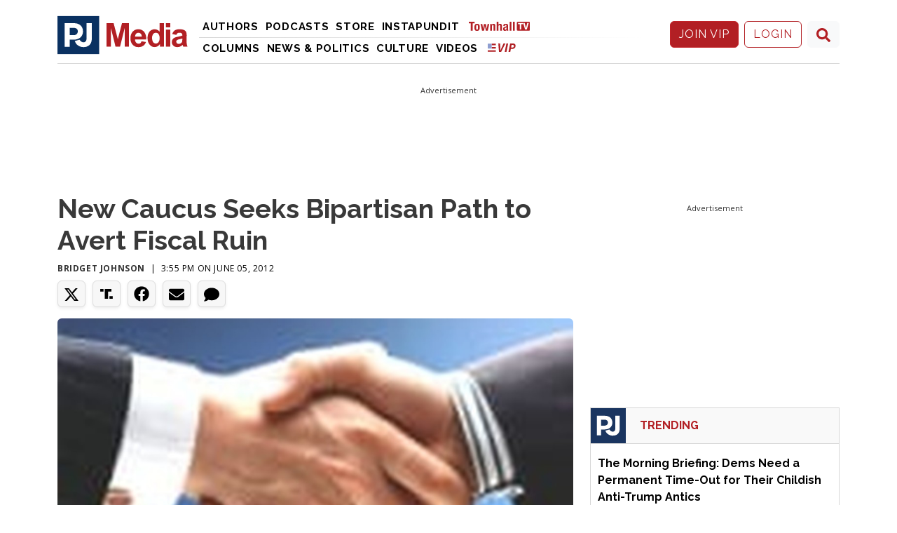

--- FILE ---
content_type: text/css
request_url: https://pjmedia.com/dist/styles.css?v=zOl_coOmPjvm0b9JK5tjXtD1omH7nUhVaMEhqSrf56I
body_size: 11073
content:
.search-icon>svg{fill:#b21f24;width:20px}.thm-navbar-mobile #search-mobile{position:relative}.thm-navbar-mobile #search-mobile button[type=submit]{background:transparent;border:0;left:6px;padding:0 0 0 5px;position:absolute;top:8px}.thm-navbar-mobile #search-mobile input[type=search]{background:transparent;border:3px solid #6c757d;border-radius:15px;color:gray;font-size:14px;margin:0 auto;outline:none;padding:8px 8px 8px 35px;position:relative;text-align:left;width:100%}.thm-navbar-main .thm-search a{right:8px;top:3px}.thm-tags .btn-group-sm>.btn,.thm-tags .btn-sm{margin:3px}.thm-tags .btn-light{background-color:#e8e8e8;border-color:#e8e8e8;color:#6c757d!important}.thm-search{background-color:hsla(0,0%,100%,.96);height:100%;left:0;margin:0 auto;opacity:0;position:fixed;top:0;transform:translateY(-100%) scale(0);transition:all .5s ease-in-out;width:100%;z-index:1200}.thm-search .search-icon>svg{fill:#b21f24;width:45px}.thm-search form{margin:0 auto;max-width:970px;position:relative;top:30%}.thm-search .btn-close{font-size:40px;position:absolute;right:10px;top:10px}.thm-search input[type=search]{background:transparent;border:3px solid #6c757d;border-radius:40px;color:gray;font-size:50px;margin:0 auto;outline:none;padding:25px 25px 25px 80px;position:relative;text-align:left;width:90%}.thm-search button[type=submit]{background:transparent;border:0;left:15px;position:absolute;top:40px}.open{opacity:1;transform:translate(0) scale(1)}.thm-vip-badge{background-color:#fff;border-radius:0 5px 5px 0;height:auto;height:24px;padding:6px;position:absolute;width:auto}.thm-vip-menu>svg{display:inline-block;height:12px;margin:0 0 3px;position:relative}.thm-vip-sublevel{aspect-ratio:auto 10/3;display:block;height:12px;margin:8px 0;position:relative;top:0}.columnists-header h1{font-weight:600}.thm-sc .btn.fb{background-color:#1877f2;color:#fff}.thm-sc .btn.fb>.fb-icon{fill:#fff;width:25px}.thm-sc .btn.tw:hover{background-color:#30a9f3}.thm-sc .btn.fb:hover{background-color:#2b82f3}.thm-sc .btn.tw{background-color:#1da1f2;color:#fff}.thm-comments{color:#b21f24}.thm-comments i>svg{fill:#b21f24;width:17px}#thm-comments:before{content:" ";display:block;height:200px;margin-top:-200px;pointer-events:none;visibility:hidden}.ad-header{-moz-box-sizing:border-box;-webkit-box-sizing:border-box;box-sizing:border-box;display:table;margin:0 auto;text-align:center!important}.ad-90{min-height:90px}.ad-250{min-height:250px}.gpt-header-expanded{min-height:120px!important}@media(max-width:576px){.gpt-header-expanded{min-height:250px!important}}.live-overlay{background:#c90110;border-radius:3px;color:#fff;display:block;font-size:12px;letter-spacing:1px;line-height:12px;margin:10px;padding:3px 8px;position:absolute;text-transform:uppercase;transition:color .1s linear,border .1s linear,opacity .1s linear,background-color .1s linear;white-space:nowrap;z-index:1}.separator{align-items:center;display:flex;font-size:12px;font-weight:400;margin:10px 0;text-align:center}.separator:after,.separator:before{border-bottom:1px solid #6c757d;content:"";flex:1}.separator:before{margin-right:.25em}.separator:after{margin-left:.25em}article{color:#000;font-family:Open Sans,sans-serif;font-size:17px;line-height:1.6}article figcaption{color:gray;font-size:12px;line-height:100%;padding:8px 5px}article h1{font-size:38px}@media(max-width:768px){article h1{font-size:30px}}article h1,article h2,article h3,article h4{color:#393939;font-family:Raleway,sans-serif;font-weight:700;margin-bottom:15px}article .thm-vip-sublevel{height:18px;margin:8px 0}article .post-header figure{margin:0}article .post-header__byline{font-size:12px;letter-spacing:.05em;position:relative;text-transform:uppercase}article .post-header__byline img{border-radius:50%;height:50px;margin-right:10px;vertical-align:middle;width:50px}article .post-header__byline a{color:#333;font-weight:700}article .post-header__byline a:hover{color:#b21f24}article .post-header__byline .x-follow-btn{display:inline-block;height:20px;position:relative;top:6px}article .post-header__img img{aspect-ratio:auto 172/95}article .post-header__category{color:#000;font-size:16px;font-weight:700;letter-spacing:.2em;margin-bottom:15px;text-transform:uppercase}article .post-body .wp-caption-text{color:#6c757d!important;font-size:80%;font-weight:400}article .post-body blockquote{background-color:#e8e8e8;border-left:none;font-size:100%;margin:26px;padding:10.5px 21px}article .post-body blockquote p:last-of-type{margin-bottom:0}article .post-body .fb-post,article .post-body .fb-video,article .post-body .instagram-media,article .post-body .twitter-tweet{display:block;margin:10px auto!important;text-align:center!important}article .post-body div,article .post-body figure{max-width:100%}article .post-body figure figcaption{font-style:italic;line-height:150%}article .post-body img{height:auto;max-width:100%}article .post-body iframe,article .post-body img{display:block;margin:0 auto;text-align:center}article .post-body a{color:#b21f24;font-weight:400;text-decoration:underline}article .post-body a:hover{color:#393939;text-decoration:none}article .post-body .pullquote{border-left:10px solid #b21f24;display:block;font-style:italic;margin-bottom:30px;margin-top:30px;padding-left:20px;padding-right:20px}article .post-body .pullquote a{font-weight:700;text-decoration:none}article .post-footer .author-bar{background-color:#f1f1f1;border-radius:5px;font-size:14px;margin:10px 0;padding:20px}article .post-footer .author-bar img{aspect-ratio:auto 1/1;height:auto;width:100px}article .post-footer .author-bar a{color:#b21f24;text-decoration:underline}article .post-footer .author-bar a:hover{color:#393939;text-decoration:none}article .post-footer .author-bar svg{fill:#393939;height:16px;margin-right:.35em;padding-bottom:2px;vertical-align:text-bottom;width:auto}@media(max-width:768px){article .post-footer .author-bar{font-size:14px;line-height:22px;margin:0;padding:8px}article .post-footer .media img{height:auto;width:75px}}article .disqus-text{font-weight:700}article .disqus-text a{color:#b21f24;text-decoration:underline}article .disqus-text a:hover{color:#393939;text-decoration:none}.above-menu{border-bottom:1px solid #d7d7d7;margin:10px 0;max-height:90px}.above-menu .pjmedia-header-logo{height:80px;max-width:100%}.come-in{transform:translateY(0)!important;visibility:visible!important}.thm-menu-divider{border-bottom:1px solid #fff;-moz-border-image:-moz-linear-gradient(left,#d8d8d8 0,#fff 100%);-webkit-border-image:-webkit-linear-gradient(left,#d8d8d8,#fff);-o-border-image:linear-gradient(90deg,#d8d8d8 0,#fff);border-image:linear-gradient(90deg,#d8d8d8 0,#fff);border-image-slice:1}.join-vip{display:block;margin:0 auto;position:relative;text-align:center;top:8px}.join-vip svg{max-height:5em;max-width:100%;padding:.6em 1.1em .5em}.thm-navbar-mobile .active.nav-link .thm-vip-menu .vip-logo--text,.thm-navbar-scroll .active.nav-link .thm-vip-menu .vip-logo--text{fill:#fff!important}.thm-navbar-mobile .navbar-vip-logo .vip-logo--stars,.thm-navbar-scroll .navbar-vip-logo .vip-logo--stars{fill:#8fa0d1}.thm-navbar-mobile .navbar-vip-logo .vip-logo--stripes,.thm-navbar-scroll .navbar-vip-logo .vip-logo--stripes{fill:#b12025}.thm-navbar-mobile .navbar-vip-logo .vip-logo--text,.thm-navbar-scroll .navbar-vip-logo .vip-logo--text{fill:#b21f24!important}.thm-navbar-scroll{background-color:hsla(0,0%,100%,.95);border-bottom:1px solid #ccc;height:50px;line-height:50px;padding:0;position:fixed;top:0;transform:translateY(-200%);transition:.3s ease-in-out;width:100%;z-index:100}.thm-navbar-scroll .logo img{height:57px;position:relative;width:131px}.thm-navbar-scroll a.active{background-color:transparent;color:#b21f24!important;left:50%;padding:0;top:50%;transform:translate(-50%,-50%)}.thm-navbar-scroll a.active:hover{color:#000}.thm-navbar-main{background-color:#f9f9f9;border-bottom:1px solid #d7d7d7;border-top:1px solid #d7d7d7}.thm-navbar-main a:hover{color:#fff}.thm-navbar-mobile{background-color:#fff;border-bottom:1px solid #000;font-family:Raleway,sans-serif;font-size:15px;font-weight:500;letter-spacing:.1em;padding:5px 10px;text-transform:uppercase}.thm-navbar-mobile .thm-vip-menu>svg{height:15px}.thm-navbar-mobile .navbar-brand .header-logo{aspect-ratio:auto 20/9;width:90px}.thm-navbar-mobile .btn{font-size:15px}.thm-navbar-mobile .nav-link{color:#393939;font-size:15px;padding:.3rem 0}.thm-navbar-mobile .nav-thtv{height:16px;width:auto}.thm-navbar-mobile .mobile-ft{background-color:#fff;font-family:Raleway,sans-serif;font-size:12px;font-weight:400;letter-spacing:normal;padding:0;text-transform:uppercase}.thm-navbar-mobile .column-list{background-color:#f8f9fa;column-count:2;column-gap:10px;-moz-column-gap:10px;-webkit-column-gap:10px;-moz-columns:2;-webkit-columns:2;letter-spacing:normal;padding:8px;position:relative}.thm-navbar-mobile .column-list a{display:block;font-size:calc(100% - 2px);text-transform:none}.thm-navbar{font-family:Raleway,sans-serif;font-size:14px;font-weight:700;letter-spacing:.1em;text-transform:uppercase}.thm-navbar .navbar-vip-logo .vip-logo--stars{fill:#8fa0d1}.thm-navbar .navbar-vip-logo .vip-logo--stripes{fill:#b12025}.thm-navbar .navbar-vip-logo .vip-logo--text{fill:#fff}.thm-navbar>a{color:#393939}.thm-navbar .nav-link{letter-spacing:.7px;padding:.9rem 0}.thm-navbar .nav-link:hover{color:#b21f24}.thm-navbar .nav-vip{height:12px;margin-top:4px;width:auto}.thm-navbar .nav-thtv{height:13px;margin-top:4px;width:auto}.thm-navbar .active{background-color:#b21f24;color:#fff;padding:.9rem 1rem;position:relative}.thm-header-navbar{font-family:Raleway,sans-serif;font-size:15px;padding-top:10px}.thm-header-navbar a{color:#989898;font-weight:700;letter-spacing:.2em}.thm-header-navbar a:hover{color:#b21f24}.thm-header-navbar__bottom,.thm-header-navbar__top{float:right}.thm-header-navbar__top a.nav-link{padding:.5rem 1.6rem}.thm-header-navbar__top a.tw:hover{color:#1da1f2}.thm-header-navbar__top a.tw:hover .svg-tw-circle{fill:#1da1f2}.thm-header-navbar__top a.fb:hover{color:#1877f2}.thm-header-navbar__top a.fb:hover .svg-fb-path{fill:#1877f2}.thm-header-navbar__top .account{border-left:1px solid #d7d7d7;border-right:1px solid #d7d7d7;border-top:1px solid #d7d7d7}.thm-header-navbar__bottom{border-top:1px solid #d7d7d7;text-transform:uppercase}.thm-header-navbar__bottom .column-list{background-color:#e6e6e6;column-count:3;column-gap:10px;-moz-column-gap:10px;-webkit-column-gap:10px;-moz-columns:3;-webkit-columns:3;left:-80px;letter-spacing:normal;padding:10px;position:absolute;z-index:1001}.thm-header-navbar .nav-link{display:block;padding:.5rem}.thm-navbar-stacked{margin-top:.2em;text-transform:uppercase}.thm-navbar-stacked .nav-link{color:#000;padding:.25rem .33em}.thm-navbar-stacked a{letter-spacing:.7px}.thm-navbar-mobile .navbar-nav .nav-link[data-bs-toggle=collapse][aria-expanded=true]:after{-webkit-transform:rotate(-180deg);transform:rotate(-180deg)}.thm-navbar-mobile .navbar-nav .nav-link[data-bs-toggle=collapse]:after{border-bottom:0;border-left:.3em solid transparent;border-right:.3em solid transparent;border-top:.3em solid;content:"";display:inline-block;margin-left:.255em;-webkit-transition:-webkit-transform .2s;transition:-webkit-transform .2s;transition:transform .2s;transition:transform .2s,-webkit-transform .2s;vertical-align:.255em}.alert-bar{background-color:#d41926;color:#fff;cursor:pointer;font-size:1.15em;line-height:1.9em;padding:.3em 0}@media(max-width:991px){.alert-bar{margin-top:51px}}@media(max-width:768px){.alert-bar{margin-bottom:.6em;margin-top:-14px}}@media(max-width:576px){.alert-bar{line-height:1.5em;padding-bottom:.4em;padding-top:.4em}}.alert-bar .btn-link{border-color:#fff;color:#fff;padding:.2rem .75rem;vertical-align:top}.alert-bar .btn-link:hover{background-color:#fff;color:#d41926;text-decoration:none}.alert-bar__title{color:#fff;display:flex;padding-left:.2em}.alert-bar__title:hover{color:#fff;text-decoration:underline}@media(max-width:576px){.alert-bar__title{display:block;overflow:hidden;padding-left:.45em;text-overflow:ellipsis;white-space:nowrap}}@media(max-width:991px){.alert-bar__title{text-decoration:underline}}.alert-bar__label{border-right:1px solid hsla(0,0%,100%,.5);display:block;float:left;font-weight:700;height:100%;margin-right:.15em;padding-right:.5em}@media(max-width:576px){.alert-bar__label{font-size:85%}}footer{background-color:var(--menu-bg-color);font-size:18px}footer .column-list{column-count:4;column-gap:10px;-moz-column-gap:10px;-webkit-column-gap:10px;-moz-columns:4;-webkit-columns:4;letter-spacing:normal;padding:0;position:relative}footer .column-list__item{display:block}@media(max-width:768px){footer .column-list{column-count:2;-moz-columns:2;-webkit-columns:2}}footer a.thm-brand-button{background-color:var(--bs-gray-100);border:1px solid var(--bs-gray-300);border-radius:3px;color:#212529;cursor:pointer;display:block;font-size:1rem;font-weight:400;line-height:1.5;padding:8px 10px 10px;position:relative;text-align:center;text-decoration:none;-webkit-user-select:none;-moz-user-select:none;user-select:none;vertical-align:middle}.footer-ad{background-color:#fff;background-image:none!important;bottom:0;box-shadow:0 0 5px 0 rgba(0,0,0,.2)!important;box-sizing:border-box;left:0;margin:0 auto;margin-bottom:0!important;max-height:50px!important;opacity:1!important;position:fixed!important;text-align:center;width:100%!important;z-index:11}.footer-ad__close{background-color:#fff;background-image:url("data:image/svg+xml;charset=utf-8,%3Csvg width='13' height='13' viewBox='341 8 13 13' xmlns='http://www.w3.org/2000/svg'%3E%3Cpath fill='%234F4F4F' d='M354 9.31 352.69 8l-5.19 5.19L342.31 8 341 9.31l5.19 5.19-5.19 5.19 1.31 1.31 5.19-5.19 5.19 5.19 1.31-1.31-5.19-5.19z' fill-rule='evenodd'/%3E%3C/svg%3E");background-position:9px;background-repeat:no-repeat;background-size:13px 13px;border:none;border-radius:12px 0 0 0;box-shadow:0 -1px 1px 0 rgba(0,0,0,.2);height:28px;position:absolute;right:0;top:-28px;width:28px}.fb-social{background-color:var(--menu-bg-color);color:#000!important}.fb-social i>svg{fill:#000;position:relative;top:-1px;width:var(--controls-svg-size)}.fb-social i>svg:hover{fill:#000}.fb-social:hover{background-color:#d7d7d7}.truth-social{background-color:var(--menu-bg-color);color:#fff!important}.truth-social i>svg{fill:#000;position:relative;top:-1px;width:var(--controls-svg-size)}.truth-social i>svg:hover{fill:#000}.print,.truth-social:hover{background-color:var(--menu-bg-color)}.print{color:#000!important}.print i>svg{fill:#000;position:relative;top:-1px;width:var(--controls-svg-size)}.print i>svg:hover{fill:#000}.print:hover{background-color:#d7d7d7}.tw-social{background-color:var(--menu-bg-color);color:#000!important}.tw-social i>svg{fill:#000;width:var(--controls-svg-size)}.tw-social i>svg .svg-tw-circle{fill:#1da1f2}.tw-social i>svg:hover{fill:#000}.tw-social:hover{background-color:#d7d7d7}.em-social{background-color:var(--menu-bg-color);color:#000!important}.em-social i>svg{fill:#000;width:var(--controls-svg-size)}.em-social i>svg:hover{fill:#000}.em-social:hover{background-color:#d7d7d7}.rss-social{background-color:#ff6500;color:#000!important}.rss-social i>svg{fill:#fff;width:var(--controls-svg-size)}.rss-social i>svg:hover{fill:#fff}.rss-social:hover{background-color:#fc751c}.controls-social{background-color:transparent;color:#000!important;cursor:pointer}.controls-social i>svg{fill:#989898;width:25px}.controls-social i>svg:hover{fill:#b21f24}.controls-social:hover{background-color:transparent}.fb-icon>svg{fill:#989898;width:20px}.fb-icon>svg .svg-fb-path{fill:#989898}.fb-icon>svg .svg-fb-path:hover,.fb-icon>svg:hover{fill:#1877f2}.tw-icon>svg{width:20px}.tw-icon>svg .svg-tw-bird{fill:#fff}.tw-icon>svg .svg-tw-circle{fill:#989898}.tw-icon>svg .svg-tw-circle:hover{fill:#1da1f2}.icon-election .red{fill:#fb9e9e}.icon-election .pole{fill:#ccc}.icon-election .blue{fill:#577fbc}.townhall{width:65px!important}.hotair{width:40px!important}.bearingarms,.twitchy{width:75px!important}.pjmedia,.redstate{width:65px!important}.banner{margin:0 auto;text-align:center}.sticky{position:-webkit-sticky;position:sticky;top:4rem}@media(max-width:768px){.gpt-ad-top{margin:0 0 5px;min-height:50px;position:relative;text-align:center}}.advs{-webkit-font-smoothing:antialiased;display:inline-block;font-size:11px;font-weight:400;line-height:1;margin-bottom:0;padding-top:5px;position:relative;text-align:center;top:0;width:100%}@media(max-width:768px){.gpt-ad-b{border-bottom:1px solid gray;margin-bottom:20px}}.rev-content{margin-bottom:3px;margin-top:7px}.rev-content,.wp-card-huge{font-family:Raleway,sans-serif}.wp-card-huge{position:relative}@media(max-width:768px){.wp-card-huge{border-bottom:1px solid #989898;margin-bottom:20px}}.wp-card-huge__category{display:block;font-size:12px;font-weight:400;letter-spacing:.2em;margin:15px 0;text-transform:uppercase}.wp-card-huge__category a{color:#000}.wp-card-huge__img{height:auto;position:relative}@media(max-width:576px){.wp-card-huge__img{min-height:190px!important;padding-bottom:1rem}}.wp-card-huge__img,.wp-card-huge__img img{aspect-ratio:auto 172/95}.wp-card-huge__title{display:block;margin:10px 0 .4em}.wp-card-huge__title a{color:#000;font-size:45px;font-weight:700;line-height:47px}@media(max-width:768px){.wp-card-huge__title a{font-size:24px!important;line-height:26px!important}}.wp-card-huge__author{color:#333;display:block;font-size:14px;letter-spacing:.05em;margin:0 0 1.8em;text-transform:uppercase}.wp-card-huge__author a{color:#333;font-weight:700}.wp-card-huge__author a:hover{color:#b21f24}@media(max-width:767px){.wp-card-huge__author{margin-bottom:1em}}.wp-card-hero{background-color:#000;font-family:Raleway,sans-serif;position:relative}.wp-card-hero__overlay{color:#fff;left:20px;position:absolute;top:10px;width:70%}.wp-card-hero__overlay a:hover{color:#fff;text-decoration:underline}.wp-card-hero__category{font-size:12px;font-weight:400;letter-spacing:.2em;margin:15px 0;text-transform:uppercase}.wp-card-hero__category a{color:#fff}.wp-card-hero__img{height:auto}.wp-card-hero__img img{opacity:.7}.wp-card-hero__title{margin:10px 0 25px}.wp-card-hero__title a{color:#fff;font-size:36px;font-weight:700;line-height:36px}.wp-card-hero__author{color:#fff;font-size:12px;letter-spacing:.2em;margin:15px 0;text-transform:uppercase}.wp-card-hero__author a{color:#fff;font-weight:700}.wp-card-hero__author a:hover{color:#fff;text-decoration:underline}.wp-card{font-family:Raleway,sans-serif}@media(max-width:768px){.wp-card{border-bottom:1px solid #989898;margin-bottom:8px}}.wp-card__vip-badge{background-color:#fff;padding:0;position:absolute;top:15px;z-index:10}.wp-card__category{font-size:10px;font-weight:700;letter-spacing:.2em;margin:10px 0 0;text-transform:uppercase}.wp-card__img{height:auto;position:relative}@media(max-width:576px){.wp-card__img{min-height:200px!important;padding-bottom:1rem}}.wp-card__img,.wp-card__img img{aspect-ratio:auto 450/257}.wp-card__title{margin-top:10px}.wp-card__title a{color:#000;font-size:24px;font-weight:700;line-height:26px}.wp-card__author{font-size:12px;letter-spacing:.05em;text-transform:uppercase}.wp-card__author a{color:#333;font-weight:700}.wp-card__author a:hover{color:#b21f24}.wp-card__author .x-follow-btn{display:inline-block;height:20px;position:relative;top:6px}@media(max-width:767px){.wp-card__author{padding-bottom:1rem}}@media(min-width:768px){.thm-hp-text-override .wp-card__title a{font-size:17px}.thm-hp-text-override .wp-card__author{font-size:13px}}.th-card-h{font-family:var(--font-header)}@media(max-width:768px){.th-card-h{border-bottom:1px solid var(--border-color)}}.th-card-h__title{align-items:flex-start;display:flex;flex-direction:column}.th-card-h__title a{color:var(--text-color);display:inline-block;font-family:var(--font-title);font-size:var(--card-text-size);font-weight:400;line-height:29px}.th-card-h__img{height:auto;position:relative}.th-card-h__img,.th-card-h__img img{aspect-ratio:auto 3/2}.th-card-h__author{color:var(--text-color);font-family:var(--font-header);font-size:var(--post-author-size);letter-spacing:0;margin:0}.th-card-h__author a{color:var(--text-color);font-weight:400}.th-card-h__author a:hover{color:var(--primary-color)}.th-card-h__author img{border:.3px solid #8a8a8a;border-radius:5px;height:auto;margin-right:5px;vertical-align:middle;width:35px}.th-card-hp{font-family:Raleway,sans-serif}@media(max-width:768px){.th-card-hp{border-bottom:1px solid var(--border-color)}}.th-card-hp__title a{color:var(--text-color);display:inline-block;font-family:var(--font-title);font-size:var(--card-small-title);font-weight:700;line-height:var(--card-title-lh)}@media(max-width:767px){.th-card-hp__title a{font-size:24px;line-height:26px}}.th-card-hp__img{aspect-ratio:auto 536/311;position:relative}@media(min-width:768px){.th-card-hp__img{height:auto;width:187px}}@media(max-width:576px){.th-card-hp__img{min-height:190px!important;padding-bottom:1rem}}.th-card-hp__author{font-size:12px;letter-spacing:.05em;text-transform:uppercase}.th-card-hp__author a{color:#333;font-weight:700}.th-card-hp__author a:hover{color:#b21f24}.th-card-hp__author .x-follow-btn{display:inline-block;height:20px;position:relative;top:6px}@media(max-width:576px){.no-min-height{min-height:0!important}}.widget-list{background-color:#fff;border:1px solid #d7d7d7}.widget-list__author{color:#333!important;display:block;font-family:Raleway,sans-serif;font-size:12px;text-decoration:none!important;text-transform:uppercase}.widget-list__noborder{border:1px solid transparent!important;color:#000;font-family:var(--font-title);font-size:21px;font-weight:700;line-height:24px}.widget-list__header{background-color:#f9f9f9;border-bottom:1px solid #d7d7d7}.widget-list__header img{aspect-ratio:auto 1/1;display:block;float:left;height:50px;width:50px}.widget-list__header-title{color:#b21f24;display:inline-block;font-size:16px;font-weight:700;height:50px;line-height:50px;padding:0 10px 0 20px;text-transform:uppercase}.widget-list__body{clear:both;display:block;font-family:Raleway,sans-serif;margin:10px}.widget-list__body-title{color:#000;font-weight:700}.widget-list__body-img{background-position:50%;background-repeat:no-repeat;background-size:cover;display:inline-block;height:80px;margin-right:15px;width:80px}.widget-list__count{color:#b21f24;display:inline-block;font-size:45px;font-weight:700;line-height:32px;margin-right:5px;text-align:center;width:45px}.hp-widget-list{background-color:#fff}.hp-widget-list__header svg{fill:var(--primary-color);width:20px}.hp-widget-list__author{color:#000!important;display:block;font-family:Raleway,sans-serif;font-size:14px;margin-top:10px;text-decoration:none!important}.hp-widget-list__noborder{border:1px solid transparent!important}.hp-widget-list__hero{border:0 solid var(--border-color);border-radius:6px;display:flex;flex-direction:column;line-height:1.2!important}.hp-widget-list__hero img{border-radius:6px;margin:0;padding:0;width:100%}.hp-widget-list__header2{background-color:#fff;margin:auto auto 0;text-align:left}.hp-widget-list__header2-title{color:var(--primary-color);display:inline-block;font-family:Raleway,sans-serif;font-size:20px;font-weight:600;padding:0;text-transform:uppercase}.hp-widget-list__header{background-color:#fff;margin:auto auto 0;padding-bottom:5px;text-align:center}.hp-widget-list__header img{border-radius:6px;width:25px}.hp-widget-list__header-title{color:var(--primary-color);display:inline-block;font-family:Raleway,sans-serif;font-size:19px;font-weight:600;padding:0;text-transform:uppercase}.hp-widget-list__body{clear:both;display:block;font-family:Raleway,sans-serif;margin:0}.hp-widget-list__body-title{color:#393939;font-family:Raleway,sans-serif;font-size:18px;font-weight:700}.hp-widget-list__body-img{background-position:50%;background-repeat:no-repeat;background-size:cover;border-radius:6px;display:inline-block;height:80px;margin-right:15px;width:80px}.hp-widget-list__count{color:#b21f24;display:inline-block;font-size:35px;font-weight:700;line-height:35px;margin-right:5px;text-align:center;width:25px}.accordion-button:not(.collapsed){--bs-accordion-active-bg:#f3f3f3}.accordion-button:focus{box-shadow:none;outline:0;z-index:3}.btn-outline-primary:not(:disabled):not(.disabled).active,.btn-outline-primary:not(:disabled):not(.disabled):active,.show>.btn-outline-primary.dropdown-toggle{background-color:#b21f24;border-color:#b21f24;color:#fff}.btn.focus,.btn:focus{box-shadow:0 0 0 .2rem rgba(184,31,36,.25);outline:0}.btn-outline-primary:not(:disabled):not(.disabled).active:focus,.btn-outline-primary:not(:disabled):not(.disabled):active:focus,.show>.btn-outline-primary.dropdown-toggle:focus{box-shadow:0 0 0 .2rem rgba(184,31,36,.5)}.btn-outline-primary{border-color:#c32228;color:#b21f24!important;white-space:nowrap}.btn-outline-primary:hover{background-color:#b21f24;border-color:#b21f24;color:#fff!important}.btn{font-family:Raleway,sans-serif}.navbar-expand>.container,.navbar-expand>.container-fluid,.navbar-expand>.container-lg,.navbar-expand>.container-md,.navbar-expand>.container-sm,.navbar-expand>.container-xl{padding-left:15px;padding-right:15px}.navbar-expand .navbar-nav .nav-link{padding-left:.9rem;padding-right:.9rem}.dropdown-menu{background-clip:padding-box;background-color:#e6e6e6;border-radius:0;color:#212529;display:none;float:left;font-size:1rem;left:0;margin:0;margin-top:0!important;min-width:10rem;position:absolute;text-align:left;top:100%;z-index:1000}.dropdown-menu a{color:#b21f24;font-size:14px;font-weight:500;letter-spacing:1px;line-height:21px;text-transform:none}.dropdown-menu a:hover{color:#000}.nav-link{color:#393939}.nav-link:focus,.nav-link:hover{color:#989898}.dropdown-item.active,.dropdown-item:active,.dropdown-item:hover{background-color:var(--bs-light);color:#fff;text-decoration:none}.thm-button-check:checked+.btn,.thm-button-outline-check:checked+.btn,.thm-button-outline.active,.thm-button-outline.show,.thm-button-outline:first-child:active,.thm-button.active,.thm-button.show,.thm-button:first-child:active,:not(.btn-check)+.thm-button-outline:active,:not(.btn-check)+.thm-button:active{background-color:var(--primary-color);border-color:var(--primary-color);color:#fff!important}/*!
 * Hamburgers
 * @description Tasty CSS-animated hamburgers
 * @author Jonathan Suh @jonsuh
 * @site https://jonsuh.com/hamburgers
 * @link https://github.com/jonsuh/hamburgers
 */.hamburger{background-color:transparent;border:0;color:inherit;cursor:pointer;display:inline-block;font:inherit;margin:0;overflow:visible;padding:5px;text-transform:none;transition-duration:.15s;transition-property:opacity,filter;transition-timing-function:linear}.hamburger.is-active:hover,.hamburger:hover{opacity:.7}.hamburger.is-active .hamburger-inner,.hamburger.is-active .hamburger-inner:after,.hamburger.is-active .hamburger-inner:before{background-color:#000}.hamburger-box{display:inline-block;height:21px;position:relative;width:30px}.hamburger-inner{display:block;margin-top:-1.5px;top:50%}.hamburger-inner,.hamburger-inner:after,.hamburger-inner:before{background-color:#000;border-radius:2px;height:3px;position:absolute;transition-duration:.15s;transition-property:transform;transition-timing-function:ease;width:30px}.hamburger-inner:after,.hamburger-inner:before{content:"";display:block}.hamburger-inner:before{top:-9px}.hamburger-inner:after{bottom:-9px}.hamburger--collapse .hamburger-inner{bottom:0;top:auto;transition-delay:.13s;transition-duration:.13s;transition-timing-function:cubic-bezier(.55,.055,.675,.19)}.hamburger--collapse .hamburger-inner:after{top:-18px;transition:top .2s cubic-bezier(.33333,.66667,.66667,1) .2s,opacity .1s linear}.hamburger--collapse .hamburger-inner:before{transition:top .12s cubic-bezier(.33333,.66667,.66667,1) .2s,transform .13s cubic-bezier(.55,.055,.675,.19)}.hamburger--collapse.is-active .hamburger-inner{transform:translate3d(0,-9px,0) rotate(-45deg);transition-delay:.22s;transition-timing-function:cubic-bezier(.215,.61,.355,1)}.hamburger--collapse.is-active .hamburger-inner:after{opacity:0;top:0;transition:top .2s cubic-bezier(.33333,0,.66667,.33333),opacity .1s linear .22s}.hamburger--collapse.is-active .hamburger-inner:before{top:0;transform:rotate(-90deg);transition:top .1s cubic-bezier(.33333,0,.66667,.33333) .16s,transform .13s cubic-bezier(.215,.61,.355,1) .25s}.hamburger--collapse-r .hamburger-inner{bottom:0;top:auto;transition-delay:.13s;transition-duration:.13s;transition-timing-function:cubic-bezier(.55,.055,.675,.19)}.hamburger--collapse-r .hamburger-inner:after{top:-18px;transition:top .2s cubic-bezier(.33333,.66667,.66667,1) .2s,opacity .1s linear}.hamburger--collapse-r .hamburger-inner:before{transition:top .12s cubic-bezier(.33333,.66667,.66667,1) .2s,transform .13s cubic-bezier(.55,.055,.675,.19)}.hamburger--collapse-r.is-active .hamburger-inner{transform:translate3d(0,-9px,0) rotate(45deg);transition-delay:.22s;transition-timing-function:cubic-bezier(.215,.61,.355,1)}.hamburger--collapse-r.is-active .hamburger-inner:after{opacity:0;top:0;transition:top .2s cubic-bezier(.33333,0,.66667,.33333),opacity .1s linear .22s}.hamburger--collapse-r.is-active .hamburger-inner:before{top:0;transform:rotate(90deg);transition:top .1s cubic-bezier(.33333,0,.66667,.33333) .16s,transform .13s cubic-bezier(.215,.61,.355,1) .25s}.headroom--pinned{transform:translateY(0)}.headroom--unpinned{transform:translateY(-100%)}.headroom{transition:transform .2s linear;will-change:transform}.hr-scroll--pinned{visibility:visible!important}.hr-scroll--pinned,.hr-scroll--unpinned{transform:translateY(0)}.hr-scroll--top{transform:translateY(-200%)}#wpadminbar{background:#23282d;font-family:Open Sans,sans-serif;font-size:13px}#wpadminbar.bg-dark{background:#23282d!important}#wpadminbar span.navbar-brand{margin-right:.4em}#wpadminbar a.nav-link{color:#eee;line-height:20px}#wpadminbar a.nav-link:before,#wpadminbar span.nav-link--wordpress:before{font-family:dashicons;font-size:19px;padding-right:4px;vertical-align:middle}#wpadminbar span.nav-link--wordpress:before{color:#a0a5aa}#wpadminbar .dropdown-menu{background-color:#23282d;border:none;border-radius:unset;font-size:unset;margin-top:-3px}#wpadminbar a.dropdown-item{background-color:transparent!important;color:#b4b9be;padding:.25rem 1rem}#wpadminbar a.dropdown-item:hover,#wpadminbar a.nav-link:hover{color:#00b9eb}#wpadminbar span.nav-link--wordpress:before{content:""}#wpadminbar a.nav-link--new:before{content:""}#wpadminbar a.nav-link--edit:before{content:""}@media only screen and (max-width:575px){#wpadminbar img.avatar{display:none}#wpadminbar .navbar-brand{padding-bottom:0;padding-top:2px}#wpadminbar span.nav-link--wordpress:before{font-size:25px}#wpadminbar .thm-fixed-bottom{bottom:0;left:0;position:fixed;right:0;z-index:1030}}@media only screen and (min-width:576px){body.has-admin-bar{padding-top:56px}#wpadminbar{height:32px}}.trending__title{color:#b21f24;display:inline-block;font-family:Helvetica,Arial,sans-serif;font-size:22px;margin:0 0 10px}.trending .xl-story{position:relative}.trending .xl-story__summary{background-image:linear-gradient(-180deg,transparent,#000);bottom:0;left:0;padding:10px 15px 0;pointer-events:auto;position:absolute;right:0}.trending .xl-story__summary h1{font-size:26px;line-height:30px;margin:0 auto;padding:0}.trending .xl-story__summary a{color:#fff}.trending .xl-story__summary h5{color:#fff;font-family:Helvetica,Arial,sans-serif;font-size:16px;font-weight:700;letter-spacing:3px;margin:0 auto 10px;text-transform:uppercase}.trending .xl-story__img a{background-position:top;background-repeat:no-repeat;background-size:cover;display:block;height:250px;padding-bottom:0;position:relative}.trending .sm-story{padding-bottom:15px}.trending .sm-story__text{margin:20px 0 0}.trending .sm-story__text a{font-family:Raleway,sans-serif;font-size:20px;font-weight:700;line-height:24px}.trending .sm-story__text:hover{color:#b21f24!important}.trending .sm-story__flavor{color:#8a8a8a;font-family:Helvetica,Arial,sans-serif;font-size:14px;font-weight:700;letter-spacing:3px;margin-top:3px;text-transform:uppercase}.trending .tothm-card{font-family:Raleway,sans-serif}@media(max-width:768px){.trending .tothm-card{border-bottom:1px solid #989898;margin-bottom:20px}}.trending .tothm-card__vip-badge{border-right:40px solid transparent;border-top:40px solid #e6e6e6;height:0;position:absolute;width:0;z-index:10}.trending .tothm-card__category{font-size:10px;font-weight:700;letter-spacing:.2em;margin:10px 0 0;text-transform:uppercase}.trending .tothm-card__img{height:auto}.trending .tothm-card__img-cover{aspect-ratio:auto 261/150}.trending .tothm-card__img-cover a{background-position:top;background-repeat:no-repeat;background-size:cover;display:block;height:220px;padding-bottom:0;position:relative}.trending .tothm-card__title{margin-top:10px;text-align:left}.trending .tothm-card__title a{color:#393939;font-size:20px;font-weight:700;line-height:20px}.trending .tothm-card__title a:hover{color:#b21f24!important}.trending .tothm-card__author{font-family:Helvetica,Arial,sans-serif;font-size:14px;font-weight:700;letter-spacing:.2em;margin:5px 0 10px;text-align:left}.mpw-bordered{border:1px solid #ddd;-moz-box-sizing:border-box;-webkit-box-sizing:border-box;box-sizing:border-box;float:left;margin-bottom:25px;padding:0 25px}.mpw-bordered>.mpw{margin:10px 0 15px}.mpw{clear:both;margin:0 auto 30px}.mpw .top-pad{padding-top:10px}.mpw ul li{line-height:20px;padding:10px 0}.mpw__domain{color:#8a8a8a;font-family:Helvetica,Arial,sans-serif;font-size:14px;font-weight:700;letter-spacing:3px;margin-top:5px;text-transform:uppercase}.mpw__title{border:0;border-bottom:2px solid #fff;color:#b21f24;display:inline-block;font-family:Raleway,sans-serif;font-size:18px;margin:0}.mpw__title .star-box{top:2px}.mpw__story{font-family:Raleway,sans-serif;font-size:18px;font-weight:700;line-height:23px}#thm-account iframe{min-height:900px!important}.thm-piano-nl-hpfixed{background-color:transparent;bottom:0;left:0;position:fixed;width:100%;z-index:1000}.thm-piano-mop,.thm-piano-mop-premium{margin:0!important;padding:0!important;width:100%}.thm-piano-mop-premium .tp-container-inner:before{background:-moz-linear-gradient(top,hsla(0,0%,100%,0) 0,hsla(0,0%,100%,.99) 99%,#fff 100%);background:-webkit-linear-gradient(top,hsla(0,0%,100%,0),hsla(0,0%,100%,.99) 99%,#fff);background:linear-gradient(180deg,hsla(0,0%,100%,0) 0,hsla(0,0%,100%,.99) 99%,#fff);content:"";display:block;height:100px;margin-top:-100px;position:relative;width:100%}.thm-piano-eop{width:100%}.thm-piano-pfixed{background-color:transparent;bottom:0;left:10px;position:fixed;width:350px;z-index:1000}.thm-piano-top{top:10px}.thm-piano-bottom,.thm-piano-top{position:fixed;width:100%;z-index:1000}.thm-piano-bottom{bottom:0}.tp-container-inner{display:inline}.video-card:hover .brid-play{opacity:100%;transition:opacity .4s}.brid-play{height:70px;left:41%;opacity:0;position:absolute;top:50%;transform:translateY(-50%);width:70px}:root{--global-text-size:22px;--global-lh:1.2;--fs-0:12px;--fs-1:14px;--fs-2:16px;--fs-3:17px;--fs-4:18px;--fs-5:20px;--fs-6:22px;--fs-7:23px;--fs-8:28px;--primary-color:#b21f24;--secondary-color:#3458b9;--font-color:#424242;--bg-color:#fff;--border-color:#707070;--heading-color:#292922;--white-color:#fff;--menu-bg-color:#f7f7f7;--card-author:14px;--controls-svg-size:22px;--card-small-title:17px;--card-title:16px;--card-title-lh:1.4;--post-caption-size:16px;--post-title-size:60px;--post-body-size:var(--global-text-size);--post-author-size:18px;--post-category-size:20px;--post-body-lh:1.5;--text-color:#000;--font-title:"Raleway",sans-serif;--font-header:"Raleway",sans-serif;--font-author:Helvetica,sans-serif;--body-padding-top:0;--lb-fs-body:20px;--bs-btn-active-color:transparent;--bs-btn-active-bg:transparent;--bs-btn-active-border-color:var(--bs-gray-100)}@media(max-width:768px){:root{--global-text-size:18px;--body-padding-top:65px;--main-margin-top:0px;--post-caption-size:14px;--post-title-size:28px;--post-body-size:20px;--post-author-size:16px;--post-category-size:14px;--lb-fs-body:var(--global-text-size)}}body{color:#333;font-family:Open Sans,sans-serif;font-size:16px;padding-top:var(--body-padding-top);scroll-padding-top:65px}a{color:#393939}a,a:hover{text-decoration:none}a:hover{color:#b21f24}p{margin-bottom:1rem;margin-top:0}h1,h2,h3,h4{font-family:Raleway,sans-serif;font-weight:600}.column-list{column-count:2;column-gap:10px;-moz-column-gap:10px;-webkit-column-gap:10px;-moz-columns:2;-webkit-columns:2;letter-spacing:normal;padding:15px 0;position:relative}.column-list a{display:block;overflow:hidden;padding-bottom:10px;text-overflow:ellipsis;text-transform:none;white-space:nowrap}main{min-height:500px}@media(min-width:769px)and (max-width:991px){main{margin-top:65px}}.social-bar a{border:1px solid #ddd;margin-right:6px;padding:6px 8px}.social-bar a:hover{background-color:#ededed;border:1px solid var(--border-color)}.loadmore{overflow-anchor:none}.thm-button{background-color:#b21f24;letter-spacing:1px}.thm-button,.thm-button:hover{border-color:#c32228;color:#fff}.thm-button:hover{background-color:#bb2126}.columnists-img{height:auto;width:100px}.page-header{border-bottom:1px solid #d7d7d7;display:block;margin:10px 0 25px;padding-bottom:10px}.page-header span{color:#989898;display:block;font-weight:700;letter-spacing:.2em;padding-bottom:14px;text-transform:uppercase}.category-banner{background:#000;margin-bottom:25px}.category-banner h1{color:#fff;display:block;font-weight:700;letter-spacing:.2em;padding:30px 0;text-align:center;text-transform:uppercase}.thm-button-outline{background-color:#fff;border-color:var(--primary-color);color:var(--primary-color)!important;letter-spacing:1px}.thm-button-outline:hover{background-color:#c32228;border-color:#c32228;color:#fff!important}.thfs-1,.thfs-2{color:var(--text-color);font-family:var(--font-title);font-size:var(--fs-2);font-weight:400}.thfs-3{color:var(--text-color);font-family:var(--font-header);font-size:20px;font-weight:600}.thfs-5{font-family:var(--font-title);font-size:12px;letter-spacing:.05em;margin:4px 0 0;text-transform:uppercase}.thfs-5,.thfs-5 a{color:#333;font-weight:700}.thfs-5 a:hover{color:#b21f24}.thfs-5 .x-follow-btn{display:inline-block;height:20px;position:relative;top:6px}.pc{color:#b21f24;display:inline-block;font-family:Raleway,sans-serif}#thm-comments{align-items:center;background-image:url(https://cdn.townhall.com/web/thm/comments-bg.png);background-position:top;background-repeat:no-repeat;background-size:contain;display:flex;flex-direction:column;justify-content:center;min-height:277px;position:relative}#thm-comments h3{font-family:var(--font-header)}@media(max-width:768px){#thm-comments{background-image:url(https://cdn.townhall.com/web/thm/comments-mobile-bg.png);min-height:343px}}.modal-dialog .selectize-dropdown .selected{background-color:var(--primary-color);color:#fff}.modal-dialog .selectize-dropdown-content{font-size:var(--global-text-size)}.thm-badge{background:var(--primary-color);border-radius:8px;color:#fff;font-family:var(--font-header);font-weight:700;letter-spacing:1.5px;margin:8px;padding:6px 8px 5px;position:absolute;text-decoration:none;text-transform:uppercase}.dot{background-color:#fff;border-radius:50%;color:#fff;display:inline-block;height:10px;margin-left:3px;margin-right:6px;position:relative;width:10px}.flow-root{display:flow-root}@keyframes flickerAnimation{0%{opacity:1}50%{opacity:0}to{opacity:1}}@-o-keyframes flickerAnimation{0%{opacity:1}50%{opacity:0}to{opacity:1}}@-moz-keyframes flickerAnimation{0%{opacity:1}50%{opacity:0}to{opacity:1}}@-webkit-keyframes flickerAnimation{0%{opacity:1}50%{opacity:0}to{opacity:1}}.animate-flicker{-webkit-animation:flickerAnimation 1s infinite;-moz-animation:flickerAnimation 1s infinite;-o-animation:flickerAnimation 1s infinite;animation:flickerAnimation 1s infinite}

--- FILE ---
content_type: text/javascript;charset=utf-8
request_url: https://id.cxense.com/public/user/id?json=%7B%22identities%22%3A%5B%7B%22type%22%3A%22ckp%22%2C%22id%22%3A%22mhyp5pevi99yvjtp%22%7D%2C%7B%22type%22%3A%22lst%22%2C%22id%22%3A%222pyejsur2ymsauf9ujn2jjq64%22%7D%2C%7B%22type%22%3A%22cst%22%2C%22id%22%3A%222pyejsur2ymsauf9ujn2jjq64%22%7D%5D%7D&callback=cXJsonpCB1
body_size: 188
content:
/**/
cXJsonpCB1({"httpStatus":200,"response":{"userId":"cx:2norrsh80jdvv1vteu6eiskfo1:8qnrmxjcr889","newUser":true}})

--- FILE ---
content_type: application/javascript; charset=utf-8
request_url: https://fundingchoicesmessages.google.com/f/AGSKWxUD8R_II5z300iWO0UPtqPR2nluM-1xp3DqCA7WOC4yJ1MOaMVgmLljb27duCdSGD2313NxkuSxzmjn4MATTcpDabIJ5KbQ64zDRAlIj-Yl26-RXQe8y4Ab98OFk2oUBsWTl7_oOv8r5LuCS86lyP3zclPZfwLW78GTWT9xmwSeAchKxRK9s0ytVHzw/_/eureka-ads./toigoogleleads__adsetup_/ml9pagepeel._advertising_iframe.
body_size: -1288
content:
window['bdd7fc5e-6f99-44b9-b341-cbc21325d4ba'] = true;

--- FILE ---
content_type: text/javascript;charset=utf-8
request_url: https://p1cluster.cxense.com/p1.js
body_size: 99
content:
cX.library.onP1('2pyejsur2ymsauf9ujn2jjq64');
